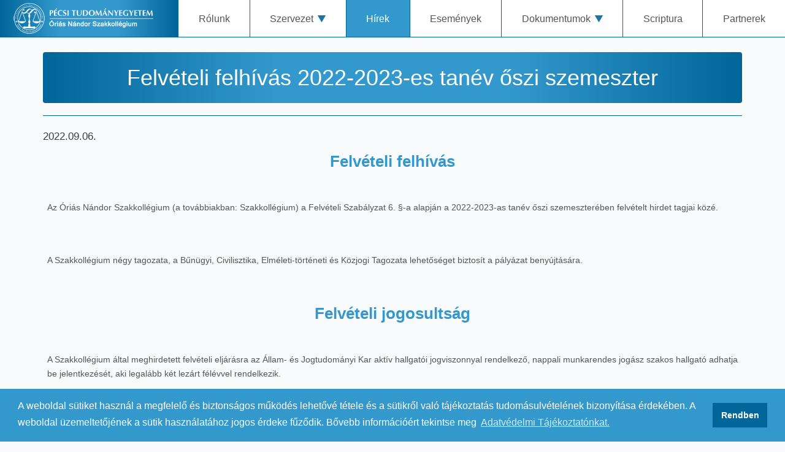

--- FILE ---
content_type: text/html; charset=UTF-8
request_url: https://onszak.pte.hu/hirek/59/felveteli-felhivas-2022-2023-es-tanev-oszi-szemeszter
body_size: 5881
content:
<!DOCTYPE html>
<html lang="hu">
<head>
    <meta charset="utf-8">
    <link href="/css/app.css?id=1155f26cc722cf5e638b" rel="stylesheet">
    <meta name="csrf-token" content="gIREnItvem1tzATlCgGdWHnoYkSeN0QDWIuJQxBK">
    <meta http-equiv="X-UA-Compatible" content="IE=edge">
    <meta name="viewport" content="width=device-width, initial-scale=1, user-scalable=0">
    <meta name="description" content="">
    <meta name="keywords" content="">
    <meta property="og:description" name="og:description"
          content="">
    <meta property="og:title" name="og:title" content="Felvételi felhívás 2022-2023-es tanév őszi szemeszter">
    <meta property="og:image" name="og:image" content="https://onszak.pte.hu/userfiles/hir/59/original.jpg">
    <meta property="og:url" name="og:url" content="https://onszak.pte.hu/hirek/59/felveteli-felhivas-2022-2023-es-tanev-oszi-szemeszter">
    <title>Hírek -  ÓNSZ</title>
    <link rel="shortcut icon" type="image/png" href="/images/favicon.png">

    <!-- HTML5 shim and Respond.js for IE8 support of HTML5 elements and media queries -->
    <!-- WARNING: Respond.js doesn't work if you view the page via file:// -->
    <!--[if lt IE 9]>
    <script src="https://oss.maxcdn.com/html5shiv/3.7.2/html5shiv.min.js"></script>
    <script src="https://oss.maxcdn.com/respond/1.4.2/respond.min.js"></script>
    <![endif]-->
</head>
<body class="">
<div id="app">
    <link rel="stylesheet" type="text/css" href="//cdnjs.cloudflare.com/ajax/libs/cookieconsent2/3.1.0/cookieconsent.min.css"/>
    <script src="//cdnjs.cloudflare.com/ajax/libs/cookieconsent2/3.1.0/cookieconsent.min.js"></script>
    <script>
        window.addEventListener("load", function () {
            window.cookieconsent.initialise({
                "palette": {
                    "popup": {
                        "background": "#3398cc",
                        "text": "#ffffff"
                    },
                    "button": {
                        "background": "#006599",
                        "text": "#ffffff"
                    }
                },
                "content": {
                    "message": "A weboldal sütiket használ a megfelelő és biztonságos működés lehetővé tétele és a sütikről való tájékoztatás tudomásulvételének bizonyítása érdekében. A weboldal üzemeltetőjének a sütik használatához jogos érdeke fűződik. Bővebb információért tekintse meg ",
                    "dismiss": "Rendben",
                    "link": "Adatvédelmi Tájékoztatónkat.",
                    "href": "https://onszak.pte.hu/dokumentumok/dokumentum/15/adatvedelmi_tajekoztato_onsz191216.pdf "
                }
            })
        });
    </script>

    <nav class="navbar navbar-expand-lg navbar-light navbar-laravel fixed-top">

        <div class="container-fluid">
            

            <a class="navbar-brand d-block d-lg-none" href="https://onszak.pte.hu">
                <img src="https://onszak.pte.hu/images/logo.png" class="logo" alt="ÓNSZ">
            </a>

            <button type="button" class="navbar-toggler collapsed" data-toggle="collapse"
                    data-target="#navbar-collapse" aria-expanded="false"
                    aria-controls="navbar-collapse"
                    aria-label="Toggle navigation">
                <span class="sr-only">Toggle navigation</span>
                <span class="icon-bar"></span>
                <span class="icon-bar"></span>
                <span class="icon-bar"></span>
            </button>

            <div class="collapse navbar-collapse" id="navbar-collapse">
                <div class="nav navbar-nav">
                    <div class="menu-logo d-none d-lg-block">
                        <a class="navbar-brand"
                           href="https://onszak.pte.hu"><img src="https://onszak.pte.hu/images/logo.png" class="logo" alt="ÓNSZ"></a>
                    </div>
                                                                                                <div class=" menu-doboz fomenu-doboz">
                                <a href="https://onszak.pte.hu/rolunk" target="_self" class="menu-link">R&oacute;lunk</a>
                            </div>
                                                                                                                        <div class="dropdown  menu-doboz">
                                <a href="#" class="dropdown-toggle menu-link" data-toggle="dropdown" role="button" aria-haspopup="true" aria-expanded="false">Szervezet</a>
                                <div class="dropdown-menu">
                                                                            <div class=" almenu-doboz">
                                            <a href="https://onszak.pte.hu/elnoekseg" target="_self" class="almenu-link">Eln&ouml;ks&eacute;g</a>
                                        </div>
                                                                            <div class=" almenu-doboz">
                                            <a href="https://onszak.pte.hu/tagozatok/4/bunuegyi" target="_self" class="almenu-link">Bűn&uuml;gyi Tagozat</a>
                                        </div>
                                                                            <div class=" almenu-doboz">
                                            <a href="https://onszak.pte.hu/tagozatok/5/civilisztika" target="_self" class="almenu-link">Civilisztika Tagozat</a>
                                        </div>
                                                                            <div class=" almenu-doboz">
                                            <a href="https://onszak.pte.hu/tagozatok/11/elmeleti-torteneti-tagozat" target="_self" class="almenu-link">Elm&eacute;leti-t&ouml;rt&eacute;neti Tagozat</a>
                                        </div>
                                                                            <div class=" almenu-doboz">
                                            <a href="https://onszak.pte.hu/tagozatok/7/kozjogi-tagozat" target="_self" class="almenu-link">K&ouml;zjogi Tagozat</a>
                                        </div>
                                                                            <div class=" almenu-doboz">
                                            <a href="https://onszak.pte.hu/emberkereskedelem-elleni-kuzdelem-munkacsoport" target="_self" class="almenu-link">&quot;Emberkereskedelem Elleni K&uuml;zdelem&quot; Munkacsoport</a>
                                        </div>
                                                                            <div class=" almenu-doboz">
                                            <a href="https://onszak.pte.hu/alumni" target="_self" class="almenu-link">Alumni</a>
                                        </div>
                                                                    </div>
                            </div>
                                                                                                                        <div class="active menu-doboz fomenu-doboz">
                                <a href="https://onszak.pte.hu/hirek" target="_self" class="menu-link">H&iacute;rek</a>
                            </div>
                                                                                                                        <div class=" menu-doboz fomenu-doboz">
                                <a href="https://onszak.pte.hu/esemenyek" target="_self" class="menu-link">Esem&eacute;nyek</a>
                            </div>
                                                                                                                        <div class="dropdown  menu-doboz">
                                <a href="#" class="dropdown-toggle menu-link" data-toggle="dropdown" role="button" aria-haspopup="true" aria-expanded="false">Dokumentumok</a>
                                <div class="dropdown-menu">
                                                                            <div class=" almenu-doboz">
                                            <a href="https://onszak.pte.hu/dokumentumok/6" target="_self" class="almenu-link">Adatv&eacute;delem</a>
                                        </div>
                                                                            <div class=" almenu-doboz">
                                            <a href="https://onszak.pte.hu/dokumentumok/4" target="_self" class="almenu-link">Szab&aacute;lyzatok</a>
                                        </div>
                                                                            <div class=" almenu-doboz">
                                            <a href="https://onszak.pte.hu/dokumentumok/7" target="_self" class="almenu-link">Felv&eacute;teli</a>
                                        </div>
                                                                            <div class=" almenu-doboz">
                                            <a href="https://onszak.pte.hu/dokumentumok/5" target="_self" class="almenu-link">Kiadv&aacute;nyok</a>
                                        </div>
                                                                    </div>
                            </div>
                                                                                                                        <div class=" menu-doboz fomenu-doboz">
                                <a href="https://onszak.pte.hu/folyoirat" target="_blank" class="menu-link">Scriptura</a>
                            </div>
                                                                                                                        <div class=" menu-doboz fomenu-doboz">
                                <a href="https://onszak.pte.hu/partnerek" target="_self" class="menu-link">Partnerek</a>
                            </div>
                                                            </div>

            </div>
        </div>
    </nav>

            


    
    <div class="container main-container">
            <h1 class="oldal-cim">Felvételi felhívás 2022-2023-es tanév őszi szemeszter</h1>
    <div class="szoveg">
        <div class="felso-kis-doboz">
            <time class="datum" datetime="2022-09-06 09:00:00">2022.09.06.</time>
        </div>
        <div>
<h4 style="margin-left:211px; margin-right:211px; text-align:center"><big>Felv&eacute;teli felh&iacute;v&aacute;s</big></h4>

<p>&nbsp;</p>

<p style="margin-left:7px; margin-right:7px; text-align:justify">Az &Oacute;ri&aacute;s N&aacute;ndor Szakkoll&eacute;gium (a tov&aacute;bbiakban: Szakkoll&eacute;gium) a Felv&eacute;teli Szab&aacute;lyzat 6. &sect;-a alapj&aacute;n a 2022-2023-as tan&eacute;v őszi szemeszter&eacute;ben felv&eacute;telt hirdet tagjai k&ouml;z&eacute;.</p>

<p>&nbsp;</p>

<p style="margin-left:7px; margin-right:8px; text-align:justify">A Szakkoll&eacute;gium n&eacute;gy tagozata, a Bűn&uuml;gyi, Civilisztika, Elm&eacute;leti-t&ouml;rt&eacute;neti &eacute;s K&ouml;zjogi Tagozata lehetős&eacute;get biztos&iacute;t a p&aacute;ly&aacute;zat beny&uacute;jt&aacute;s&aacute;ra.</p>

<p>&nbsp;</p>

<h4 style="margin-left:211px; margin-right:211px; text-align:center"><big>Felv&eacute;teli jogosults&aacute;g</big></h4>

<p>&nbsp;</p>

<p style="margin-left:7px; margin-right:7px; text-align:justify">A Szakkoll&eacute;gium &aacute;ltal meghirdetett felv&eacute;teli elj&aacute;r&aacute;sra az &Aacute;llam- &eacute;s Jogtudom&aacute;nyi Kar akt&iacute;v hallgat&oacute;i jogviszonnyal rendelkező, nappali munkarendes jog&aacute;sz szakos hallgat&oacute; adhatja be jelentkez&eacute;s&eacute;t, aki legal&aacute;bb k&eacute;t lez&aacute;rt f&eacute;l&eacute;vvel rendelkezik.</p>

<p>&nbsp;</p>

<h4 style="margin-left:211px; margin-right:211px; text-align:center"><big>Tanulm&aacute;nyi k&ouml;vetelm&eacute;nyek</big></h4>

<p>&nbsp;</p>

<p style="margin-left:7px; margin-right:8px; text-align:justify">Az a hallgat&oacute; nyerhet felv&eacute;telt, akinek a felv&eacute;teli jelentkez&eacute;s f&eacute;l&eacute;v&eacute;t megelőző k&eacute;t lez&aacute;rt f&eacute;l&eacute;vben a <strong>s&uacute;lyozott tanulm&aacute;nyi &aacute;tlaga legal&aacute;bb 4.00</strong>, &eacute;s <strong>korrig&aacute;lt kreditindex-&eacute;rt&eacute;ke szint&eacute;n legal&aacute;bb 4.00</strong>, valamint teljes&iacute;t&eacute;si a Felv&eacute;teli Szab&aacute;lyzat 5. &sect;-&aacute;ban tagozatonk&eacute;nt meghat&aacute;rozott t&aacute;rgyakat:</p>

<p>&nbsp;</p>

<ol style="list-style-type:lower-alpha">
	<li style="text-align:justify">A <strong>Bűn&uuml;gyi Tagozatba </strong>az a hallgat&oacute; nyerhet felv&eacute;telt, aki teljes&iacute;tette a <strong>B&uuml;ntetőjog 1.</strong>&nbsp;elnevez&eacute;sű k&ouml;telező tant&aacute;rgyat</li>
	<li style="text-align:justify">A <strong>Civilisztika Tagozatba </strong>az a hallgat&oacute; nyerhet felv&eacute;telt, aki teljes&iacute;tette a <strong>Polg&aacute;ri jog 1.</strong>elnevez&eacute;sű k&ouml;telező tant&aacute;rgyat.</li>
	<li style="text-align:justify">Az <strong>Elm&eacute;leti-t&ouml;rt&eacute;neti Tagozatba </strong>az a hallgat&oacute; nyerhet felv&eacute;telt, aki teljes&iacute;tette a <strong>R&oacute;mai&nbsp; jog 2. </strong>&eacute;s a <strong>Magyar &aacute;llam- &eacute;s jogt&ouml;rt&eacute;net 2. <em>vagy </em></strong>az <strong>Egyetemes &aacute;llam- &eacute;s jogt&ouml;rt&eacute;net 2. </strong>elnevez&eacute;sű tant&aacute;rgyakat.</li>
	<li style="text-align:justify">A <strong>K&ouml;zjogi Tagozatba </strong>az a hallgat&oacute; nyerhet felv&eacute;telt, aki teljes&iacute;tette az <strong>Alkotm&aacute;nyjog 1. <em>vagy </em></strong>a <strong>K&ouml;zigazgat&aacute;si jog 1. <em>vagy </em></strong>a <strong>Nemzetk&ouml;zi jog 1. </strong>elnevez&eacute;sű k&ouml;telező tant&aacute;rgyak valamelyik&eacute;t.</li>
</ol>

<p>&nbsp;</p>

<h4 style="margin-left:211px; margin-right:211px; text-align:center"><big>A felv&eacute;teli elj&aacute;r&aacute;s menete</big></h4>

<p>&nbsp;</p>

<p style="margin-left:7px; margin-right:8px; text-align:justify">A felv&eacute;teli elj&aacute;r&aacute;s lebonyol&iacute;t&aacute;s&aacute;&eacute;rt tagozatonk&eacute;nt fel&aacute;ll&iacute;tott Felv&eacute;teli Bizotts&aacute;gok felelnek. A Felv&eacute;teli Bizotts&aacute;g eln&ouml;ke a tagozat mentora, tagjai az Eln&ouml;ks&eacute;g egy tagja, a tagozat vezetője,&nbsp; illetve a tagozat legal&aacute;bb k&eacute;t tagja.</p>

<p>&nbsp;</p>

<p style="margin-left:7px; margin-right:7px; text-align:justify">A felv&eacute;teli elj&aacute;r&aacute;s &iacute;r&aacute;sbeli &eacute;s sz&oacute;beli fordul&oacute;b&oacute;l &aacute;ll. A hallgat&oacute; a Szakkoll&eacute;giumba t&ouml;rt&eacute;nő jelentkez&eacute;s&eacute;t elektronikus &uacute;ton ny&uacute;jthatja be a Szakkoll&eacute;gium Eln&ouml;ks&eacute;g&eacute;nek c&iacute;mezve a<u> </u><a href="mailto:szakkollegium@ajk.pte.hu">szakkollegium@ajk.pte.hu</a> e-mail c&iacute;men. A hallgat&oacute; egyidejűleg t&ouml;bb tagozathoz is beny&uacute;jthatja jelentkez&eacute;s&eacute;t.</p>

<p>&nbsp;</p>

<p style="margin-left:7px; text-align:justify">A hallgat&oacute; p&aacute;ly&aacute;zat&aacute;nak tartalmaznia kell</p>

<ol style="list-style-type:lower-alpha">
	<li style="text-align:justify">az akt&iacute;v hallgat&oacute;i jogviszony-igazol&aacute;st,</li>
	<li style="text-align:justify">a tanulm&aacute;nyi k&ouml;vetelm&eacute;nyek teljes&iacute;t&eacute;s&eacute;nek ellenőrz&eacute;s&eacute;t lehetőv&eacute; tevő, a Tanulm&aacute;nyi Oszt&aacute;ly &aacute;ltal hiteles&iacute;tett leckek&ouml;nyvet vagy kreditindexet,</li>
	<li>a kit&ouml;lt&ouml;tt &eacute;s al&aacute;&iacute;rt jelentkez&eacute;si lapot,</li>
	<li>a kit&ouml;lt&ouml;tt &eacute;s al&aacute;&iacute;rt adatkezel&eacute;si nyilatkozatot, valamint</li>
	<li>a hallgat&oacute; &aacute;ltal v&aacute;lasztott t&eacute;m&aacute;ban meg&iacute;rt essz&eacute;t.</li>
</ol>
</div>

<div>
<p>&nbsp;</p>

<h4 style="margin-left:211px; margin-right:211px; text-align:center"><big>Az &iacute;r&aacute;sbeli fordul&oacute;</big></h4>

<p>&nbsp;</p>

<p style="margin-left:7px; margin-right:7px; text-align:justify">A jel&ouml;lt az &iacute;r&aacute;sbeli fordul&oacute; keret&eacute;ben a jelentkez&eacute;se sor&aacute;n v&aacute;lasztott tagozat &aacute;ltal megjel&ouml;lt egy t&eacute;m&aacute;ban <strong>legfeljebb k&eacute;t oldal terjedelemben essz&eacute;t </strong>(a tov&aacute;bbiakban: p&aacute;lyamunka) <strong>ny&uacute;jt be. </strong>A p&aacute;lyamunka v&eacute;g&eacute;n fel kell t&uuml;ntetni az elk&eacute;sz&iacute;t&eacute;s&eacute;hez felhaszn&aacute;lt forr&aacute;sokat. A p&aacute;lyamunka c&eacute;lja, hogy a jel&ouml;lt sz&aacute;mot adjon jog&aacute;szi gondolkod&aacute;sm&oacute;dj&aacute;r&oacute;l. A Felv&eacute;teli Bizotts&aacute;g a Szab&aacute;lyzat 2. sz. mell&eacute;klet&eacute;ben szereplő szempontrendszer alapj&aacute;n &eacute;rt&eacute;keli a be&eacute;rkezett p&aacute;lyamunk&aacute;kat.</p>

<p>&nbsp;</p>

<p style="margin-left:7px; margin-right:8px; text-align:justify">A Szakkoll&eacute;gium a 2022-2023-as tan&eacute;v őszi szemeszter&eacute;ben tagozatonk&eacute;nt az al&aacute;bbi essz&eacute;t&eacute;m&aacute;kat adja meg:</p>

<p>&nbsp;</p>

<p style="margin-left:7px; text-align:left"><strong>Bűn&uuml;gyi Tagozat</strong></p>

<ol>
	<li style="text-align:justify">R&aacute;galmaz&aacute;s &eacute;s becs&uuml;lets&eacute;rt&eacute;s a k&ouml;z&eacute;leti szem&eacute;lyek, k&ouml;zszereplők vonatkoz&aacute;s&aacute;ban</li>
	<li style="text-align:justify">A mag&aacute;nv&aacute;das elj&aacute;r&aacute;s a szexu&aacute;lis erőszak bűncselekm&eacute;ny t&uuml;kr&eacute;ben</li>
	<li style="text-align:justify">K&aacute;rtalan&iacute;t&aacute;s az alapvető jogokat s&eacute;rtő elhelyez&eacute;si k&ouml;r&uuml;lm&eacute;nyek miatt</li>
	<li style="text-align:justify">Időskori devianci&aacute;k kriminol&oacute;giai jellemzői</li>
	<li style="text-align:justify">A poligr&aacute;f műk&ouml;d&eacute;se &eacute;s szerepe a bűncselekm&eacute;ny felder&iacute;t&eacute;se sor&aacute;n</li>
</ol>

<p style="margin-left:55px">&nbsp;</p>

<p style="margin-left:7px; text-align:left"><strong>Civilisztika Tagozat</strong></p>

<ol>
	<li style="text-align:justify">Az &uuml;zleti jogban előfordul&oacute; mor&aacute;lis k&eacute;rd&eacute;sek</li>
	<li style="text-align:justify">Aj&aacute;nlat &ndash; elfogad&aacute;s a szerződ&eacute;sek k&ouml;r&eacute;ben</li>
	<li style="text-align:justify">A szerződ&eacute;sk&ouml;t&eacute;s gyakorlati k&eacute;rd&eacute;sei</li>
	<li style="text-align:justify">Az előrel&aacute;that&oacute;s&aacute;gi klauzula a deliktu&aacute;lis k&aacute;rfelelőss&eacute;gi alakzaton bel&uuml;l</li>
	<li style="text-align:justify">A jogi szem&eacute;ly l&eacute;tes&iacute;t&eacute;s&eacute;nek szab&aacute;lyai</li>
</ol>

<p>&nbsp;</p>

<p style="margin-left:7px; text-align:left"><strong>Elm&eacute;leti-t&ouml;rt&eacute;neti Tagozat</strong></p>

<ol>
	<li style="text-align:justify">A hat&oacute;s&aacute;gi &aacute;rszab&aacute;lyoz&aacute;s jogt&ouml;rt&eacute;neti &eacute;s jogelm&eacute;leti aspektusai</li>
	<li style="text-align:justify">A hatalmaskod&aacute;s szab&aacute;lyoz&aacute;sa</li>
	<li style="text-align:justify">Kiv&eacute;teles hatalmi rendszerek</li>
</ol>

<p>&nbsp;</p>

<p style="margin-left:7px; text-align:left"><strong>K&ouml;zjogi Tagozat</strong></p>

<ol>
	<li style="text-align:justify">Hogyan v&aacute;ltozott a polg&aacute;rmesterek helyzete a rendk&iacute;v&uuml;li jogrend hat&aacute;lybal&eacute;p&eacute;s&eacute;t k&ouml;vetően?</li>
	<li style="text-align:justify">Alkalmazhat&oacute;ak &ndash; e taktikai nukle&aacute;ris fegyverek fegyveres konfliktus sor&aacute;n?</li>
	<li style="text-align:justify">Mi a jelentős&eacute;ge &eacute;s milyen kih&iacute;v&aacute;sokkal n&eacute;z szembe az EU &uacute;j mesters&eacute;ges intelligencia rendelet tervezete?</li>
	<li style="text-align:justify">Hogyan alakul a fogyaszt&oacute;v&eacute;delmi ig&eacute;ny&eacute;rv&eacute;nyes&iacute;t&eacute;s az uni&oacute;s digit&aacute;lis szolg&aacute;ltat&aacute;sokr&oacute;l sz&oacute;l&oacute; rendelet t&uuml;kr&eacute;ben?</li>
</ol>
</div>

<div>&nbsp;</div>

<div>
<p>&nbsp;</p>

<h4 style="margin-left:211px; margin-right:211px; text-align:center"><big>A sz&oacute;beli fordul&oacute;</big></h4>

<p>&nbsp;</p>

<p style="margin-left:7px">A Felv&eacute;teli Bizotts&aacute;g a p&aacute;ly&aacute;zatok be&eacute;rkez&eacute;si hat&aacute;ridej&eacute;től sz&aacute;m&iacute;tott 5 munkanapon bel&uuml;l elektronikus &uacute;ton t&aacute;j&eacute;koztatja a jel&ouml;lteket</p>

<ol style="list-style-type:lower-alpha">
	<li>a felv&eacute;teli &iacute;r&aacute;sbeli fordul&oacute;j&aacute;nak eredm&eacute;ny&eacute;ről,</li>
	<li>a felv&eacute;teli sz&oacute;beli fordul&oacute;j&aacute;nak időpontj&aacute;r&oacute;l &eacute;s helysz&iacute;n&eacute;ről, valamint</li>
	<li>a felv&eacute;teli sz&oacute;beli fordul&oacute;j&aacute;nak t&eacute;m&aacute;j&aacute;t kijel&ouml;lő legal&aacute;bb egy szakcikkről.</li>
</ol>

<p>&nbsp;</p>

<p style="margin-left:7px">A felv&eacute;teli sz&oacute;beli fordul&oacute;j&aacute;nak lebonyol&iacute;t&aacute;s&aacute;ra a fenti szerinti &eacute;rtes&iacute;t&eacute;st k&ouml;vető legal&aacute;bb h&aacute;rom, legk&eacute;sőbb nyolc napon bel&uuml;l sort kell ker&iacute;teni.</p>

<p>&nbsp;</p>

<p style="margin-left:7px; margin-right:7px; text-align:justify">A felv&eacute;teli sz&oacute;beli fordul&oacute;ja nyilv&aacute;nos. A felv&eacute;teli sz&oacute;beli fordul&oacute;ja sor&aacute;n a jel&ouml;lt v&aacute;laszol a p&aacute;lyamunk&aacute;ja kapcs&aacute;n felmer&uuml;lő k&eacute;rd&eacute;sekre, majd szabad diskurzus keret&eacute;ben kifejti a megadott szakcikkekkel, valamint az &aacute;ltala &iacute;rt essz&eacute; t&eacute;m&aacute;j&aacute;val &ouml;sszef&uuml;ggő &aacute;ll&aacute;spontj&aacute;t. A sz&oacute;beli fordul&oacute; c&eacute;lja, hogy a jel&ouml;lt sz&aacute;mot adjon jog&aacute;szi &eacute;rvel&eacute;s-k&eacute;szs&eacute;g&eacute;ről. A Felv&eacute;teli Bizotts&aacute;g a Szab&aacute;lyzat 3. sz. mell&eacute;kl&eacute;t&eacute;ben szereplő szempontrendszer alapj&aacute;n &eacute;rt&eacute;keli a jel&ouml;lteket.</p>

<p>&nbsp;</p>

<h4 style="margin-left:211px; margin-right:211px; text-align:center"><big>D&ouml;nt&eacute;s a felv&eacute;telről</big></h4>

<p>&nbsp;</p>

<p style="margin-left:7px; margin-right:7px; text-align:justify">A Felv&eacute;teli Bizotts&aacute;g a felv&eacute;telről sz&oacute;l&oacute; d&ouml;nt&eacute;s&eacute;t az &iacute;r&aacute;sbeli &eacute;s sz&oacute;beli fordul&oacute; eredm&eacute;nyei alapj&aacute;n a sz&oacute;beli fordul&oacute; napj&aacute;n hozza meg. <strong>A felv&eacute;teli elj&aacute;r&aacute;s sor&aacute;n &ouml;sszesen 50 pont </strong>(fordul&oacute;nk&eacute;nt legfeljebb 25-25) <strong>&eacute;rhető el. </strong>Felv&eacute;telt az a jel&ouml;lt nyer, aki a felv&eacute;teli &iacute;r&aacute;sbeli &eacute;s sz&oacute;beli fordul&oacute;j&aacute;n <strong>&ouml;sszesen legal&aacute;bb 35 pontot el&eacute;rt</strong>.</p>

<p>&nbsp;</p>

<p style="margin-left:7px; margin-right:8px; text-align:justify">A pontsz&aacute;mokat &uacute;gy kell meg&aacute;llap&iacute;tani, hogy a Felv&eacute;teli Bizotts&aacute;g tagjai a Szab&aacute;lyzat 2., illetve 3. sz. mell&eacute;klet&eacute;ben szereplő szempontrendszer alapj&aacute;n egy&eacute;nileg pontozz&aacute;k a jel&ouml;ltek &iacute;r&aacute;sbeli &eacute;s sz&oacute;beli teljes&iacute;tm&eacute;ny&eacute;t, majd a Felv&eacute;teli Bizotts&aacute;g eln&ouml;ke az adott jel&ouml;lt &aacute;ltal kapott pontsz&aacute;mokat &aacute;tlagolja, majd lefel&eacute; kerek&iacute;ti. Az egyes felv&eacute;teli fordul&oacute;k hivatalos eredm&eacute;ny&eacute;t az ily m&oacute;don &ouml;sszes&iacute;tett pontsz&aacute;m jelenti. A Felv&eacute;teli Bizotts&aacute;g egyes tagjai &aacute;ltal adott pontsz&aacute;mok nem nyilv&aacute;nosak.</p>

<p>&nbsp;</p>

<p style="margin-left:7px; margin-right:7px; text-align:justify">Az Eln&ouml;ks&eacute;g a Felv&eacute;teli Bizotts&aacute;g d&ouml;nt&eacute;s&eacute;től sz&aacute;m&iacute;tott h&aacute;rom munkanapon bel&uuml;l t&aacute;j&eacute;koztatja a jel&ouml;lteket a felv&eacute;teli eredm&eacute;ny&eacute;ről, valamint a felv&eacute;telt nyert hallgat&oacute;k n&eacute;vsor&aacute;t k&ouml;zz&eacute;teszi a Szakkoll&eacute;gium hivatalos weboldal&aacute;n.</p>

<p>&nbsp;</p>

<p>&nbsp;</p>

<h4 style="margin-left:211px; margin-right:211px; text-align:center"><big>P&aacute;ly&aacute;zat be&eacute;rkez&eacute;s&eacute;nek hat&aacute;rideje 2022. szeptember 25. (vas&aacute;rnap)</big></h4>

<p>&nbsp;</p>
</div>

<div>&nbsp;</div>

<p style="margin-left:7px">A felv&eacute;telivel kapcsolatos k&eacute;rd&eacute;sek eset&eacute;n forduljon bizalommal a Szakkoll&eacute;gium tagjaihoz ak&aacute;r szem&eacute;lyesen, ak&aacute;r a <a href="mailto:szakkollegium@ajk.pte.hu">szakkollegium@ajk.pte.hu </a>e-mail c&iacute;men.</p>

<p>&nbsp;</p>

<p>Kelt P&eacute;csett, 2022. szeptember 6.</p>

<p>&Oacute;ri&aacute;s N&aacute;ndor Szakkoll&eacute;gium</p>

<p>Eln&ouml;ks&eacute;g</p>

<p>&nbsp;</p>

<p><a href="https://onszak.pte.hu/dokumentumok/7">A felv&eacute;telihez sz&uuml;ks&eacute;ges dokumentumok&nbsp;&nbsp; &nbsp;</a></p>
    </div>
    </div>

    <footer>
        <div class="footer-cover">
            <img src="/images/pte_polygon_footer_cover.png" class="img-fluid cover-kep">
        </div>
        <div class="footer-background">
            <div class="footer-content">
                <section class="footer-left">
                    <h4 class="footer-section-cim">Elérhetőség</h4>
                    <p><a href="&#109;a&#105;l&#116;o:&#115;&#122;a&#x6b;k&#111;l&#x6c;&#x65;gi&#117;m&#64;a&#106;k.&#112;&#116;&#x65;&#xd;
" class="email-link">szakkollegium@ajk.pte
</a></p>
                    <p><p>Pécsi Tudományegyetem Állam- és Jogtudományi Kar</p>

<p>7622 Pécs, Dohány utca 1-3. 018-as terem</p>
</p>
                </section>
                <section class="footer-center">
                    <h4 class="footer-section-cim">Copyright</h4>

                    <p> © 2026 </p>
                    <p> Minden jog fenntartva</p>
                    <p>Óriás Nándor Szakkollégium</p>
                <!--V 2.0-->
                </section>
                <section class="footer-right">
                    <h4 class="footer-section-cim">Készítette</h4>
                    <p>Weboldal:<a href="m&#97;ilt&#x6f;:&#107;&#x72;&#x69;&#115;&#122;&#98;&#97;&#99;&#104;&#x65;&#114;g&#64;&#103;&#109;&#x61;i&#108;&#46;&#99;&#x6f;&#x6d;" class="email-link"> Kriszbacher Gergő</a></p>
                    <p>Design:<a href="&#109;&#97;&#x69;l&#x74;&#x6f;&#58;&#x67;e&#x72;&#116;&#x68;&#101;i&#115;.a&#110;&#x6e;a&#64;&#103;&#x6d;&#x61;i&#108;&#x2e;&#99;&#x6f;&#x6d;" class="email-link"> Gertheis Anna</a></p>
                </section>
                <section class="footer-also">
                    <a href="https://pte.hu/" target="_blank"><img src="https://onszak.pte.hu/images/pte-logo-en-hun.png" class="pte-logo-footer" alt="Pécsi Tudományegyetem"></a>
                    <a href="https://ajk.pte.hu/" target="_blank"><img src="https://onszak.pte.hu/images/ajk-logo.png" alt="PTE ÁJK"></a>
                    <div class="social-icons">
                        <a href="http://scriptura.pte.hu" target="_blank"><img src="https://onszak.pte.hu/images/scriptura-logo.png"></a>
                        <a href="https://www.facebook.com/onszak/" target="_blank"><img src="https://onszak.pte.hu/images/face-logo_feher_centered.png"></a>
                        <a href="https://www.instagram.com/oriasnandorszakkollegium/" target="_blank"><img src="https://onszak.pte.hu/images/insta-logo_feher_centered.png"></a>
                    </div>
                </section>

            </div>
        </div>
    </footer>
</div>

<script src="/js/app.js?id=d82858eb0a61882dcfca" defer></script>
</body>
</html>
